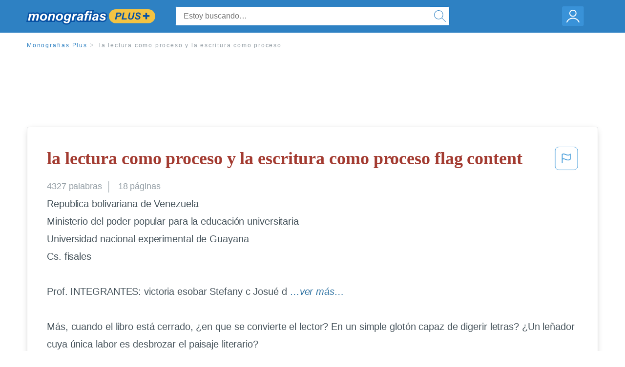

--- FILE ---
content_type: text/html; charset=UTF-8
request_url: https://www.monografias.com/docs/la-lectura-como-proceso-y-la-escritura-PKX4ETFJDU2Y
body_size: 2410
content:
<!DOCTYPE html>
<html lang="en">
<head>
    <meta charset="utf-8">
    <meta name="viewport" content="width=device-width, initial-scale=1">
    <title></title>
    <style>
        body {
            font-family: "Arial";
        }
    </style>
    <script type="text/javascript">
    window.awsWafCookieDomainList = ['monografias.com','cram.com','studymode.com','buenastareas.com','trabalhosfeitos.com','etudier.com','studentbrands.com','ipl.org','123helpme.com','termpaperwarehouse.com'];
    window.gokuProps = {
"key":"AQIDAHjcYu/GjX+QlghicBgQ/7bFaQZ+m5FKCMDnO+vTbNg96AGe85MAbDryaCIv+G5hkV9fAAAAfjB8BgkqhkiG9w0BBwagbzBtAgEAMGgGCSqGSIb3DQEHATAeBglghkgBZQMEAS4wEQQMfqv/41xp8mxCyZaoAgEQgDtphphf91j3ohtIdrkcZhOjtKVdO6T7EOagds3zsYaLwQPIN8cNivfF/va6SSQpupzbviLhd9a0ZTvohw==",
          "iv":"EkQVdQAe3AAAABZR",
          "context":"gnIGq0DwO3MuoSa74rTOXcoglRtmt5Dhl6mPTBjhiKcYbXG9462Crbl9a5AEQ9WvzEYQu8FAwVTLT1NkRmMw1gruRrC3feObq5W/geQ1J6wGcBw+dyfs+TnO72KybPIP27IiG3E/J6cM01whkM1U9Zg/JwCTHB65jbuiyQseajl5FvMDZL1M7WOPR642JVLndWRJ8VYXCcbzlmFpZVUfoktENl0KDpYoAmv0fDxKKtYUJN8p0KDpWt8jPZbe0l7/wE/4YF/XXPIIahVUcOvj4+5MjpxvkoSGX6+4klIsrT7S20jyM48W6Oe5jTDmHIWeDs0cx9QOxHj3MugbkEanejCLs4doFr/T6/P1vsS1g8zofrGg6tZ5Ac+2M0FCiiclicpp0qzRox/K+E9LmtTgCnWu6KbxLLvPJVJ7F68/wBzY1dinYJ5o/2cCFgKqx+QaWLrA3zXaI16x4aQCcDEZhOFB6yh6cfB4oxCDdaoLJNaCN1axkzMEdFUD9PC+cxTqv43/Nzfu/CqNhPVqXMs2z7u0hVurjWRf28/mexz36kOMFOoj7Vqf2DUewrWpM8bRhxNqcN5TQmhwOo1pOTLQa4u1EAJQbXQ7Fwj4iKICMFczPoQIhsMo7MvulUDZEZ8iwjIreU/XHtqrusRVXPgyW+T94Q0+y73iGg2g4bBvumjV2HShPxM4D+jvNm/6cP91QfnhvoUhh10VyGuBtgkY6eM+aD0q93zxdhLGF1vK20mVWsJNfOn+jQz7xhijAkLhEGsPnVRkfa0njgGDmhRw1aChrkwyKmHCYKKdHw=="
};
    </script>
    <script src="https://ab840a5abf4d.9b6e7044.us-east-2.token.awswaf.com/ab840a5abf4d/b0f70ab89207/06324290ec11/challenge.js"></script>
</head>
<body>
    <div id="challenge-container"></div>
    <script type="text/javascript">
        AwsWafIntegration.saveReferrer();
        AwsWafIntegration.checkForceRefresh().then((forceRefresh) => {
            if (forceRefresh) {
                AwsWafIntegration.forceRefreshToken().then(() => {
                    window.location.reload(true);
                });
            } else {
                AwsWafIntegration.getToken().then(() => {
                    window.location.reload(true);
                });
            }
        });
    </script>
    <noscript>
        <h1>JavaScript is disabled</h1>
        In order to continue, we need to verify that you're not a robot.
        This requires JavaScript. Enable JavaScript and then reload the page.
    </noscript>
</body>
</html>